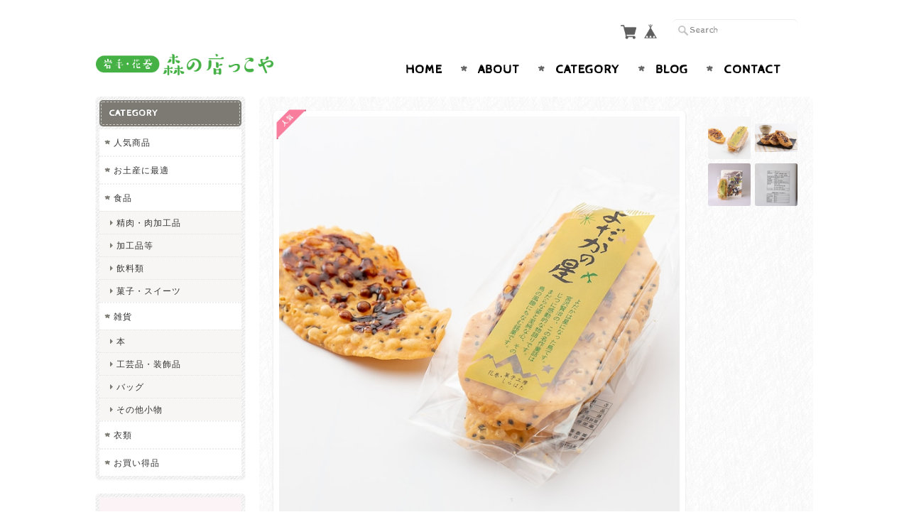

--- FILE ---
content_type: text/html; charset=UTF-8
request_url: https://shop.kanko-hanamaki.ne.jp/items/23016032/reviews?format=user&score=&page=1
body_size: 2957
content:
				<li class="review01__listChild">
			<figure class="review01__itemInfo">
				<a href="/items/68792978" class="review01__imgWrap">
					<img src="https://baseec-img-mng.akamaized.net/images/item/origin/fb0ea1b89c046f7e8fae46608774f47f.jpg?imformat=generic&q=90&im=Resize,width=146,type=normal" alt="和紙張子　干支 各種" class="review01__img">
				</a>
				<figcaption class="review01__item">
					<i class="review01__iconImg ico--good"></i>
					<p class="review01__itemName">和紙張子　干支 各種</p>
										<p class="review01__itemVariation">未</p>
										<time datetime="2026-01-10" class="review01__date">2026/01/10</time>
				</figcaption>
			</figure><!-- /.review01__itemInfo -->
						<p class="review01__comment">今回未を含め7種類の張子を購入させて頂きましたがどの子も大変可愛くて気に入りました。
お店の方もとても親切に対応して頂きありがたかったです。
毎年楽しみに飾りたいと思います。</p>
									<p class="review01__reply">この度は森の店っこやオンラインショップをご利用いただきありがとうございます。
またレビュー投稿ありがとうございました。
お母様と二人分のご購入で、毎年一緒に楽しまれると幸いです。
また機会がありましたら、森の店っこやオンラインショップをご利用いただきますようお願い致します。</p>
					</li>
				<li class="review01__listChild">
			<figure class="review01__itemInfo">
				<a href="/items/68792978" class="review01__imgWrap">
					<img src="https://baseec-img-mng.akamaized.net/images/item/origin/fb0ea1b89c046f7e8fae46608774f47f.jpg?imformat=generic&q=90&im=Resize,width=146,type=normal" alt="和紙張子　干支 各種" class="review01__img">
				</a>
				<figcaption class="review01__item">
					<i class="review01__iconImg ico--good"></i>
					<p class="review01__itemName">和紙張子　干支 各種</p>
										<p class="review01__itemVariation">亥</p>
										<time datetime="2026-01-10" class="review01__date">2026/01/10</time>
				</figcaption>
			</figure><!-- /.review01__itemInfo -->
								</li>
				<li class="review01__listChild">
			<figure class="review01__itemInfo">
				<a href="/items/68792978" class="review01__imgWrap">
					<img src="https://baseec-img-mng.akamaized.net/images/item/origin/fb0ea1b89c046f7e8fae46608774f47f.jpg?imformat=generic&q=90&im=Resize,width=146,type=normal" alt="和紙張子　干支 各種" class="review01__img">
				</a>
				<figcaption class="review01__item">
					<i class="review01__iconImg ico--good"></i>
					<p class="review01__itemName">和紙張子　干支 各種</p>
										<p class="review01__itemVariation">酉</p>
										<time datetime="2026-01-10" class="review01__date">2026/01/10</time>
				</figcaption>
			</figure><!-- /.review01__itemInfo -->
								</li>
				<li class="review01__listChild">
			<figure class="review01__itemInfo">
				<a href="/items/68792978" class="review01__imgWrap">
					<img src="https://baseec-img-mng.akamaized.net/images/item/origin/fb0ea1b89c046f7e8fae46608774f47f.jpg?imformat=generic&q=90&im=Resize,width=146,type=normal" alt="和紙張子　干支 各種" class="review01__img">
				</a>
				<figcaption class="review01__item">
					<i class="review01__iconImg ico--good"></i>
					<p class="review01__itemName">和紙張子　干支 各種</p>
										<p class="review01__itemVariation">申</p>
										<time datetime="2026-01-10" class="review01__date">2026/01/10</time>
				</figcaption>
			</figure><!-- /.review01__itemInfo -->
								</li>
				<li class="review01__listChild">
			<figure class="review01__itemInfo">
				<a href="/items/68792978" class="review01__imgWrap">
					<img src="https://baseec-img-mng.akamaized.net/images/item/origin/fb0ea1b89c046f7e8fae46608774f47f.jpg?imformat=generic&q=90&im=Resize,width=146,type=normal" alt="和紙張子　干支 各種" class="review01__img">
				</a>
				<figcaption class="review01__item">
					<i class="review01__iconImg ico--good"></i>
					<p class="review01__itemName">和紙張子　干支 各種</p>
										<p class="review01__itemVariation">卯</p>
										<time datetime="2026-01-10" class="review01__date">2026/01/10</time>
				</figcaption>
			</figure><!-- /.review01__itemInfo -->
								</li>
				<li class="review01__listChild">
			<figure class="review01__itemInfo">
				<a href="/items/68792978" class="review01__imgWrap">
					<img src="https://baseec-img-mng.akamaized.net/images/item/origin/fb0ea1b89c046f7e8fae46608774f47f.jpg?imformat=generic&q=90&im=Resize,width=146,type=normal" alt="和紙張子　干支 各種" class="review01__img">
				</a>
				<figcaption class="review01__item">
					<i class="review01__iconImg ico--good"></i>
					<p class="review01__itemName">和紙張子　干支 各種</p>
										<p class="review01__itemVariation">子</p>
										<time datetime="2026-01-10" class="review01__date">2026/01/10</time>
				</figcaption>
			</figure><!-- /.review01__itemInfo -->
								</li>
				<li class="review01__listChild">
			<figure class="review01__itemInfo">
				<a href="/items/69335580" class="review01__imgWrap">
					<img src="https://baseec-img-mng.akamaized.net/images/item/origin/4940d95080e7aa4830eadb7dc91b7c20.jpg?imformat=generic&q=90&im=Resize,width=146,type=normal" alt="イーハトーブの散歩道　5個入" class="review01__img">
				</a>
				<figcaption class="review01__item">
					<i class="review01__iconImg ico--good"></i>
					<p class="review01__itemName">イーハトーブの散歩道　5個入</p>
										<time datetime="2026-01-07" class="review01__date">2026/01/07</time>
				</figcaption>
			</figure><!-- /.review01__itemInfo -->
						<p class="review01__comment">冬休みに岩手に行った子供たちでしたが、お土産を買い足したくて利用させていただきました。
梱包がとても丁寧で、個別の袋も入れてくださいました。最短での発送をお願いしましたら対応してくださり、助かりました。また岩手に行く際、利用したいと思います。
ありがとうございました。</p>
									<p class="review01__reply">この度は森の店っこやオンラインショップをご利用いただきありがとうございます。
またレビュー投稿ありがとうございました。
冬の岩手はいかがでしたか？また岩手県花巻市にお越しくださること、スタッフ一同お待ちしております。
直営店からの発送や、オンラインショップでのご希望がございましたら、お問合せください。可能な限り対応させていただきます。
今後も森の店っこやオンラインショップをご利用いただきますようよろしくお願い致します。</p>
					</li>
				<li class="review01__listChild">
			<figure class="review01__itemInfo">
				<a href="/items/19553719" class="review01__imgWrap">
					<img src="https://baseec-img-mng.akamaized.net/images/item/origin/d9fc8e2c3f4ca0b03fa777b4d0c41b7c.jpg?imformat=generic&q=90&im=Resize,width=146,type=normal" alt="タルトクッキー『星に想いを』21枚入" class="review01__img">
				</a>
				<figcaption class="review01__item">
					<i class="review01__iconImg ico--good"></i>
					<p class="review01__itemName">タルトクッキー『星に想いを』21枚入</p>
										<time datetime="2026-01-07" class="review01__date">2026/01/07</time>
				</figcaption>
			</figure><!-- /.review01__itemInfo -->
						<p class="review01__comment">冬休みに岩手に行った子供たちでしたが、お土産を買い足したくて利用させていただきました。
梱包がとても丁寧で、個別の袋も入れてくださいました。最短での発送をお願いしましたら対応してくださり、助かりました。また岩手に行く際、利用したいと思います。
ありがとうございました。</p>
									<p class="review01__reply">この度は森の店っこやオンラインショップをご利用いただきありがとうございます。
またレビュー投稿ありがとうございました。
冬の岩手はいかがでしたか？また岩手県花巻市にお越しくださること、スタッフ一同お待ちしております。
直営店からの発送や、オンラインショップでのご希望がございましたら、お問合せください。可能な限り対応させていただきます。
今後も森の店っこやオンラインショップをご利用いただきますようよろしくお願い致します。</p>
					</li>
				<li class="review01__listChild">
			<figure class="review01__itemInfo">
				<a href="/items/19122077" class="review01__imgWrap">
					<img src="https://baseec-img-mng.akamaized.net/images/item/origin/1563737004c8ed865421ffdb8a743db2.jpg?imformat=generic&q=90&im=Resize,width=146,type=normal" alt="オレンジケーキ『山猫軒』５ヶ入" class="review01__img">
				</a>
				<figcaption class="review01__item">
					<i class="review01__iconImg ico--good"></i>
					<p class="review01__itemName">オレンジケーキ『山猫軒』５ヶ入</p>
										<time datetime="2026-01-07" class="review01__date">2026/01/07</time>
				</figcaption>
			</figure><!-- /.review01__itemInfo -->
						<p class="review01__comment">冬休みに岩手に行った子供たちでしたが、お土産を買い足したくて利用させていただきました。
梱包がとても丁寧で、個別の袋も入れてくださいました。最短での発送をお願いしましたら対応してくださり、助かりました。また岩手に行く際、利用したいと思います。
ありがとうございました。</p>
									<p class="review01__reply">この度は森の店っこやオンラインショップをご利用いただきありがとうございます。
またレビュー投稿ありがとうございました。
冬の岩手はいかがでしたか？また岩手県花巻市にお越しくださること、スタッフ一同お待ちしております。
直営店からの発送や、オンラインショップでのご希望がございましたら、お問合せください。可能な限り対応させていただきます。
今後も森の店っこやオンラインショップをご利用いただきますようよろしくお願い致します。</p>
					</li>
				<li class="review01__listChild">
			<figure class="review01__itemInfo">
				<a href="/items/22446633" class="review01__imgWrap">
					<img src="https://baseec-img-mng.akamaized.net/images/item/origin/2abba7a911677503576dd7edaf4209c1.jpg?imformat=generic&q=90&im=Resize,width=146,type=normal" alt="縁結び祈願　藁細工「忍び駒」2号" class="review01__img">
				</a>
				<figcaption class="review01__item">
					<i class="review01__iconImg ico--good"></i>
					<p class="review01__itemName">縁結び祈願　藁細工「忍び駒」2号</p>
										<time datetime="2025-12-30" class="review01__date">2025/12/30</time>
				</figcaption>
			</figure><!-- /.review01__itemInfo -->
								</li>
				<li class="review01__listChild">
			<figure class="review01__itemInfo">
				<a href="/items/22446666" class="review01__imgWrap">
					<img src="https://baseec-img-mng.akamaized.net/images/item/origin/e8eee913096120ed4a5cdba5cce879e4.jpg?imformat=generic&q=90&im=Resize,width=146,type=normal" alt="縁結び祈願　藁細工「忍び駒」1号" class="review01__img">
				</a>
				<figcaption class="review01__item">
					<i class="review01__iconImg ico--good"></i>
					<p class="review01__itemName">縁結び祈願　藁細工「忍び駒」1号</p>
										<time datetime="2025-12-30" class="review01__date">2025/12/30</time>
				</figcaption>
			</figure><!-- /.review01__itemInfo -->
								</li>
				<li class="review01__listChild">
			<figure class="review01__itemInfo">
				<a href="/items/22446666" class="review01__imgWrap">
					<img src="https://baseec-img-mng.akamaized.net/images/item/origin/e8eee913096120ed4a5cdba5cce879e4.jpg?imformat=generic&q=90&im=Resize,width=146,type=normal" alt="縁結び祈願　藁細工「忍び駒」1号" class="review01__img">
				</a>
				<figcaption class="review01__item">
					<i class="review01__iconImg ico--good"></i>
					<p class="review01__itemName">縁結び祈願　藁細工「忍び駒」1号</p>
										<time datetime="2025-12-16" class="review01__date">2025/12/16</time>
				</figcaption>
			</figure><!-- /.review01__itemInfo -->
								</li>
				<li class="review01__listChild">
			<figure class="review01__itemInfo">
				<a href="/items/18781953" class="review01__imgWrap">
					<img src="https://baseec-img-mng.akamaized.net/images/item/origin/5a8a55399e098cc3c594158c2f5d7be7.jpg?imformat=generic&q=90&im=Resize,width=146,type=normal" alt="木偶乃坊こけし　８寸　☆" class="review01__img">
				</a>
				<figcaption class="review01__item">
					<i class="review01__iconImg ico--good"></i>
					<p class="review01__itemName">木偶乃坊こけし　８寸　☆</p>
										<time datetime="2025-04-22" class="review01__date">2025/04/22</time>
				</figcaption>
			</figure><!-- /.review01__itemInfo -->
						<p class="review01__comment">迅速丁寧に対応して頂き感謝しています。
商品は、もちろん‼︎とても素敵です。大事にしたいと思います。
どうも有難うございました。</p>
									<p class="review01__reply">この度は森の店っこやオンラインショップをご利用いただきありがとうございます。
またレビュー投稿ありがとうございました。
二個目の木偶乃坊こけしご購入とのことで、嬉しく思います。
一つ一つに個性があり見ているととても癒され、煤孫こけし様の思いが詰まった作品となっております。
今後も森の店っこやオンラインショップをご利用いただきますようよろしくお願い致します。
</p>
					</li>
				<li class="review01__listChild">
			<figure class="review01__itemInfo">
				<a href="/items/71055541" class="review01__imgWrap">
					<img src="https://baseec-img-mng.akamaized.net/images/item/origin/1d8400768ead9dcbc40cf22b8fb44c0d.jpg?imformat=generic&q=90&im=Resize,width=146,type=normal" alt="きくらげ高菜【ゴマ油・ラー油風味】" class="review01__img">
				</a>
				<figcaption class="review01__item">
					<i class="review01__iconImg ico--good"></i>
					<p class="review01__itemName">きくらげ高菜【ゴマ油・ラー油風味】</p>
										<time datetime="2024-12-15" class="review01__date">2024/12/15</time>
				</figcaption>
			</figure><!-- /.review01__itemInfo -->
						<p class="review01__comment">辛すぎず、しょっぱすぎず、とても美味しかったです。</p>
									<p class="review01__reply">この度は森の店っこやオンラインショップをご利用いただきありがとうございます。
またレビュー投稿ありがとうございました。
「きくらげ高菜」地元の家庭でも大変愛されている商品で、数ある商品の中から見つけて頂いて心よりうれしくお思います。
今後も機会がありましたら、森の店っこやオンラインショップをご利用いただきますようよろしくお願い致します。</p>
					</li>
				<li class="review01__listChild">
			<figure class="review01__itemInfo">
				<a href="/items/44133341" class="review01__imgWrap">
					<img src="https://baseec-img-mng.akamaized.net/images/item/origin/aa04d990c7a3e9b85c1fa305b41ae3d2.jpg?imformat=generic&q=90&im=Resize,width=146,type=normal" alt="『花巻こけし』佐藤忠雄作（南部系音治型）５寸　1本　☆" class="review01__img">
				</a>
				<figcaption class="review01__item">
					<i class="review01__iconImg ico--good"></i>
					<p class="review01__itemName">『花巻こけし』佐藤忠雄作（南部系音治型）５寸　1本　☆</p>
										<time datetime="2024-11-19" class="review01__date">2024/11/19</time>
				</figcaption>
			</figure><!-- /.review01__itemInfo -->
						<p class="review01__comment">購入前のお尋ねや希望にも、とても親切、丁寧にご対応くださり、大素満足のいく素晴らしいお品をお迎えする事が出来ました。SHOPの方にも工人さんにも心より感謝を申し上げます。</p>
									<p class="review01__reply">この度は森の店っこやオンラインショップをご利用いただきありがとうございます。
またレビュー投稿ありがとうございました。
佐藤忠雄工人から「人形には魂を込めている」と伺っておりますのでお店でも大切に扱っております。今回、お迎えいただき誠にありがとうございました。</p>
					</li>
				<li class="review01__listChild">
			<figure class="review01__itemInfo">
				<a href="/items/23016032" class="review01__imgWrap">
					<img src="https://baseec-img-mng.akamaized.net/images/item/origin/e2a53a6f5d6dab7f15c59e211ac444cd.jpg?imformat=generic&q=90&im=Resize,width=146,type=normal" alt="よだかの星" class="review01__img">
				</a>
				<figcaption class="review01__item">
					<i class="review01__iconImg ico--good"></i>
					<p class="review01__itemName">よだかの星</p>
										<time datetime="2024-10-22" class="review01__date">2024/10/22</time>
				</figcaption>
			</figure><!-- /.review01__itemInfo -->
						<p class="review01__comment">早々に届きました。　気温が高いときの注文はカラメルが溶けてしまうのではないかと勝手に想像していたので待ちに待っての注文でした。花巻の観光しおりも同封されており、とても丁寧な梱包で大きな割れもなく驚きました。美味しく頂きました</p>
									<p class="review01__reply">この度は森の店っこやオンラインショップをご利用いただきありがとうございます。
またレビュー投稿ありがとうございました。
花巻名物のお菓子の「よだかの星」。無事にお手元に届いて安心しました。とても素朴でなつかしいお味となっておりますので、ご賞味ください。
今後も「森の店っこやオンラインショップ」をよろしくお願いいたします。
</p>
					</li>
				<li class="review01__listChild">
			<figure class="review01__itemInfo">
				<a href="/items/18782035" class="review01__imgWrap">
					<img src="https://baseec-img-mng.akamaized.net/images/item/origin/a3d33bbfeae68a4b391a32273c439941.jpg?imformat=generic&q=90&im=Resize,width=146,type=normal" alt="木偶乃坊こけし　６寸　１本　☆" class="review01__img">
				</a>
				<figcaption class="review01__item">
					<i class="review01__iconImg ico--good"></i>
					<p class="review01__itemName">木偶乃坊こけし　６寸　１本　☆</p>
										<time datetime="2024-06-13" class="review01__date">2024/06/13</time>
				</figcaption>
			</figure><!-- /.review01__itemInfo -->
								</li>
				<li class="review01__listChild">
			<figure class="review01__itemInfo">
				<a href="/items/18781953" class="review01__imgWrap">
					<img src="https://baseec-img-mng.akamaized.net/images/item/origin/5a8a55399e098cc3c594158c2f5d7be7.jpg?imformat=generic&q=90&im=Resize,width=146,type=normal" alt="木偶乃坊こけし　８寸　1本　☆" class="review01__img">
				</a>
				<figcaption class="review01__item">
					<i class="review01__iconImg ico--good"></i>
					<p class="review01__itemName">木偶乃坊こけし　８寸　1本　☆</p>
										<time datetime="2024-06-13" class="review01__date">2024/06/13</time>
				</figcaption>
			</figure><!-- /.review01__itemInfo -->
						<p class="review01__comment">まとめレビューで失礼します
煤孫工人の丁寧な作品で写真より気品がありました
ありがとうございました</p>
									<p class="review01__reply">この度は森の店っこやオンラインショップをご利用いただきありがとうございます。
またレビュー投稿ありがとうございました。
一本一本、木のぬくもりと煤孫工人の思いがこもった作品となっております。
是非、目につくところに飾っていただけると幸いです。
ありがとうございました。</p>
					</li>
				<li class="review01__listChild">
			<figure class="review01__itemInfo">
				<a href="/items/19045015" class="review01__imgWrap">
					<img src="https://baseec-img-mng.akamaized.net/images/item/origin/ec9c5823b80015d61f7381434b570691.jpg?imformat=generic&q=90&im=Resize,width=146,type=normal" alt="銀河夢小紋ハンカチ【銀河鉄道の夜】　☆" class="review01__img">
				</a>
				<figcaption class="review01__item">
					<i class="review01__iconImg ico--good"></i>
					<p class="review01__itemName">銀河夢小紋ハンカチ【銀河鉄道の夜】　☆</p>
										<p class="review01__itemVariation">銀河鉄道の夜</p>
										<time datetime="2024-03-01" class="review01__date">2024/03/01</time>
				</figcaption>
			</figure><!-- /.review01__itemInfo -->
						<p class="review01__comment">銀河鉄道の夜とよだか両方共にとても綺麗で購入してよかったです
お店の対応も早く嬉しかったです
ありがとうございました</p>
									<p class="review01__reply">この度は森の店っこやオンラインショップをご利用いただきありがとうございます。
またレビュー投稿ありがとうございました。
こちらの商品は職人が一点一点心を込め手作りしている一点もので、直営店でも大人気のお品となっております。
気に入っていただき、ありがとうございました。
今後も「森の店っこやオンラインショップ」をよろしくお願い致します。

</p>
					</li>
				<li class="review01__listChild">
			<figure class="review01__itemInfo">
				<a href="/items/23016032" class="review01__imgWrap">
					<img src="https://baseec-img-mng.akamaized.net/images/item/origin/e2a53a6f5d6dab7f15c59e211ac444cd.jpg?imformat=generic&q=90&im=Resize,width=146,type=normal" alt="よだかの星" class="review01__img">
				</a>
				<figcaption class="review01__item">
					<i class="review01__iconImg ico--good"></i>
					<p class="review01__itemName">よだかの星</p>
										<time datetime="2023-12-07" class="review01__date">2023/12/07</time>
				</figcaption>
			</figure><!-- /.review01__itemInfo -->
						<p class="review01__comment">ずっと前にお土産で頂き、いつも探していましたが、やっと見つけました。やっぱりとても美味しいです。直ぐに届きました。どうもありがとうございました。</p>
									<p class="review01__reply">この度は森の店っこやオンラインショップをご利用いただきありがとうございます。
またレビュー投稿ありがとうございました。
「よだかの星」は花巻のを代表するお菓子、お土産で、地元でも大変愛されているお菓子です。見つけて頂いて心よりうれしくお思います。
今後も機会がありましたら、森の店っこやオンラインショップをご利用いただきますようよろしくお願い致します。</p>
					</li>
		